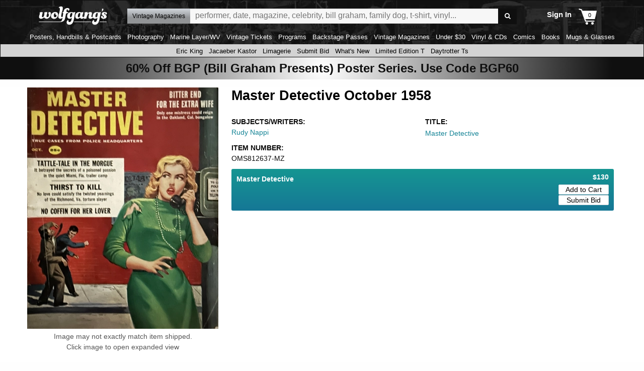

--- FILE ---
content_type: text/javascript
request_url: https://www.wolfgangs.com/wolfgangs.js/01-01-download-player.js?cb=38fjjjf
body_size: 2442
content:
wolfgangs.downloadPlayer = {
    loaded: false,
    hasPlayed: false,
    container: null,
    isPlaying: false,
    index: 0,
    totalTracks: 0,
    lastLoggedTrack: -1,
    isPauseClick: false,
    isTrackPlay: false,
    reloadAttempts: 0,
    clear: function (clearMedia, isContinousPlay) {
        "use strict";
        wolfgangs.downloadPlayer.playing = null;
        wolfgangs.downloadPlayer.isPlaying = false;
        var $tracksContainer = jQuery("#concert-tracks");
        if (clearMedia) {
            wolfgangs.downloadPlayer.container.jPlayer("clearMedia");
            var $tracks = $tracksContainer.find(".tracks li"),
                stream = $tracks.eq(wolfgangs.downloadPlayer.index).data("sample");
            wolfgangs.downloadPlayer.container.jPlayer("setMedia", { "mp3": stream });
        }
        if (wolfgangs.downloadPlayer.countdownTimeout) {
            window.clearInterval(wolfgangs.downloadPlayer.countdownTimeout);
            wolfgangs.downloadPlayer.countdownTimeout = null;
        }
        $tracksContainer.find(".tracks li.playing").removeClass("playing").find(".counter").removeClass("counter").addClass("icon-play").html("");
        var $previousButton = $tracksContainer.find(".play-all-bar .previous"),
            $nextButton = $tracksContainer.find(".play-all-bar .next");
        if (!isContinousPlay) {
            if (!$previousButton.hasClass("disabled")) {
                $previousButton.addClass("disabled");
            }
            if (!$nextButton.hasClass("disabled")) {
                $nextButton.addClass("disabled");
            }
            var $label = $tracksContainer.find(".play-all-bar .label").removeClass("active");
            $label.html($label.data("label"));
        }
    },
    previous: function (e) {
        "use strict";
        e.preventDefault();
        e.stopPropagation();
        if (!jQuery(this).hasClass("disabled") && wolfgangs.downloadPlayer.index > 0) {
            wolfgangs.downloadPlayer.clear(false, true);
            wolfgangs.downloadPlayer.play(wolfgangs.downloadPlayer.index - 1);
        }
    },
    next: function (e) {
        "use strict";
        e.preventDefault();
        e.stopPropagation();
        if (!jQuery(this).hasClass("disabled") && wolfgangs.downloadPlayer.index + 1 < wolfgangs.downloadPlayer.totalTracks) {
            wolfgangs.downloadPlayer.clear(false, true);
            wolfgangs.downloadPlayer.play(wolfgangs.downloadPlayer.index + 1);
        }
    },
    countdownTimeout: null,
    countdown: function ($playerCounter) {
        "use strict";
        var status = wolfgangs.downloadPlayer.container.data("jPlayer").status,
            remaining = Math.floor(status.duration - status.currentTime); /*$.jPlayer.convertTime*/
        if (remaining < 0) { remaining = 0; }
        if ($playerCounter.hasClass("icon-play")) {
            $playerCounter.removeClass("icon-play").addClass("counter");
        }
        $playerCounter.html(remaining);
    },
    jPlayerOptions: {
        ready: function (e) {
            "use strict";
            wolfgangs.downloadPlayer.loaded = true;
            var $tracks = jQuery("#concert-tracks .tracks li"),
                stream = $tracks.eq(wolfgangs.downloadPlayer.index).data("sample");
            wolfgangs.downloadPlayer.container.jPlayer("setMedia", { "mp3": stream });
        },
        ended: function (e) {
            "use strict";
            if (wolfgangs.downloadPlayer.index + 1 < wolfgangs.downloadPlayer.totalTracks && !wolfgangs.downloadPlayer.isTrackPlay) {
                wolfgangs.downloadPlayer.clear(false, true);
                wolfgangs.downloadPlayer.play(wolfgangs.downloadPlayer.index + 1);
            } else if (wolfgangs.downloadPlayer.isTrackPlay) {
                wolfgangs.downloadPlayer.clear(true, false);
            }
        },
        pause: function (e) {
            "use strict";
            if (wolfgangs.downloadPlayer.isPauseClick) {
                wolfgangs.downloadPlayer.isPlaying = false;
                wolfgangs.downloadPlayer.isPauseClick = false;
                wolfgangs.downloadPlayer.clear(true, false);
            }
        },
        stop: function (e) {
            "use strict";
            //wolfgangs.downloadPlayer.clear(true);
        },
        play: function (e) {
            "use strict";
            var $tracksContainer = jQuery("#concert-tracks"),
                $tracks = $tracksContainer.find(".tracks li");
            if (wolfgangs.downloadPlayer.index != wolfgangs.downloadPlayer.lastLoggedTrack) {
                wolfgangs.downloadPlayer.lastLoggedTrack = wolfgangs.downloadPlayer.index;
            }
            var $track = $tracks.eq(wolfgangs.downloadPlayer.index), songName = "";
            if (!$track.hasClass("playing")) {
                $tracks.filter(".playing").removeClass("playing");
                $tracks.filter(".hover").removeClass("hover");
                songName = $track.addClass("playing").find(".name").html();
                $tracksContainer.find(".play-all-bar .label").addClass("active").html(songName);
            }
            wolfgangs.downloadPlayer.isPlaying = true;
            wolfgangs.downloadPlayer.countdown($tracksContainer.find(".tracks li:eq(" + wolfgangs.downloadPlayer.index + ") .pause .icon-play"));
            wolfgangs.downloadPlayer.countdownTimeout = window.setInterval("wolfgangs.downloadPlayer.countdown(jQuery('#concert-tracks .tracks li:eq(" + wolfgangs.downloadPlayer.index + ") .pause .counter'));", 250);
            var $previousButton = $tracksContainer.find(".play-all-bar .previous"),
                $nextButton = $tracksContainer.find(".play-all-bar .next");
            if (wolfgangs.downloadPlayer.index > 0 && $previousButton.hasClass("disabled")) {
                $previousButton.removeClass("disabled");
            } else if (wolfgangs.downloadPlayer.index <= 0 && !$previousButton.hasClass("disabled")) {
                $previousButton.addClass("disabled");
            }
            if (wolfgangs.downloadPlayer.index < wolfgangs.downloadPlayer.totalTracks && $nextButton.hasClass("disabled")) {
                $nextButton.removeClass("disabled");
            } else if (wolfgangs.downloadPlayer.index >= wolfgangs.downloadPlayer.totalTracks && !$nextButton.hasClass("disabled")) {
                $nextButton.addClass("disabled");
            }
            wolfgangs.downloadPlayer.isPlaying = true;
        },
        swfPath: '/wolfgangs.swf/',
        solution: 'html, flash',
        supplied: 'mp3',
        preload: 'metadata',
        volume: 1.0,
        muted: false,
        wmode: "window",
        cssSelectorAncestor: '#concert-tracks .play-all-bar',
        cssSelector: {
            play: '.play',
            pause: '.pause',
            gui: '.play-all-bar'
        },
        errorAlerts: false,
        warningAlerts: false
    },
    drawPlayer: function (opts) { /* renders the player */
        "use strict";
        wolfgangs.downloadPlayer.container = jQuery(opts.container);
        wolfgangs.downloadPlayer.container.jPlayer(wolfgangs.downloadPlayer.jPlayerOptions);
    },
    memberOverlay: {
        timeouts: [],
        remove: function () {
            "use strict";
            if (wolfgangs.downloadPlayer.memberOverlay.timeouts["become-member-dialog"]) {
                window.clearTimeout(wolfgangs.downloadPlayer.memberOverlay.timeouts["become-member-dialog"]);
                wolfgangs.downloadPlayer.memberOverlay.timeouts["become-member-dialog"] = null;
            }
            jQuery('#become-member-dialog').remove();
        },
        draw: function (ref) {
            "use strict";
            wolfgangs.downloadPlayer.memberOverlay.remove();
            var $ref = jQuery(ref),
                $dialog = jQuery("<div id=\"become-member-dialog\" class='icon-up-dir'><p><b>" + $ref.data("title") + "</b> " + $ref.data("body") + "</p><a class=\"non no-ajaxy icon-cancel\" href=\"#\"><!--close--></a><a class=\"non join\" href=\"/secure/purchase-membership.html\"><img src=\"/wolfgangs.img/membership-join-overlay.png\" alt=\"Join\" /><b><i>Start Your Free Trial</i></b></a><a class=\"non sign-in\" href=\"/secure/sign-in.html\">Already a Member? <span>Sign In.</span></a></div>");
            $dialog.insertBefore($ref);
            $dialog.find(".icon-cancel").on("click", function (e) {
                "use strict";
                e.preventDefault();
                e.stopPropagation();
                wolfgangs.downloadPlayer.memberOverlay.remove();
            });

        }
    },
    init: function (attachErrorListener) {
        "use strict";
        if (jQuery("#download-sample-player").length) {
            wolfgangs.downloadPlayer.totalTracks = jQuery("#concert-tracks .tracks li").length;
            if (!wolfgangs.downloadPlayer.loaded) {
                wolfgangs.downloadPlayer.drawPlayer({ container: "#download-sample-player" });
                var $tracksContainer = jQuery("#concert-tracks"),
                    $playBar = $tracksContainer.find(".play-all-bar");
                jQuery(".previous", $playBar).on("click", wolfgangs.downloadPlayer.previous);
                jQuery(".next", $playBar).on("click", wolfgangs.downloadPlayer.next);
                jQuery(".pause", $playBar).on("mousedown", function (e) { wolfgangs.downloadPlayer.isPauseClick = true; });
                jQuery(".play", $playBar).on("mouseup", function (e) { wolfgangs.downloadPlayer.isTrackPlay = false; wolfgangs.downloadPlayer.hasPlayed = true; wolfgangs.downloadPlayer.play(0); });
                jQuery("#catalog-detail-page .big-play-button").on("mouseup", function (e) { wolfgangs.downloadPlayer.isTrackPlay = false; wolfgangs.downloadPlayer.hasPlayed = true; wolfgangs.downloadPlayer.play(0); }).on("click", function (e) { e.preventDefault(); wolfgangs.downloadPlayer.memberOverlay.draw(this); });
                $tracksContainer.find(".play").on("click", function (e) {
                    "use strict";
					console.log('click li b');
                    e.preventDefault();
                    e.stopPropagation();
                    jQuery(this).parents("li").trigger("click");
                });
                $tracksContainer.find(".pause").on("click", function (e) {
                    "use strict";
					console.log('click li c');
                    e.preventDefault();
                    e.stopPropagation();
                    wolfgangs.downloadPlayer.clear(true, false);
                });
                $tracksContainer.find("li").on("click.player", function (e) {
                    "use strict";
					console.log('click li a');
                    e.preventDefault();
                    e.stopPropagation();
                    var $this = jQuery(this),
                        index = $this.index();
                    if ($this.hasClass("playing")) {
                        wolfgangs.downloadPlayer.clear(true, false);
                    } else {
                        wolfgangs.downloadPlayer.isTrackPlay = true;
                        wolfgangs.downloadPlayer.play(index);
                    }
                });
            }
        }
        if (attachErrorListener) {
            jQuery(document).on(jQuery.jPlayer.event.error + ".player", "#download-sample-player", function (e) {
                switch (e.jPlayer.error.type) {
                    case jQuery.jPlayer.error.URL:
                        //wolfgangs.downloadPlayer.clear(true, false);
                        break;
                        /*case $.jPlayer.error.FLASH_DISABLED:
                            if (window.player.reloadAttempts < 3) {
                                window.player.reloadAttempts = window.player.reloadAttempts + 1;
                                console.log("attempt " + window.player.reloadAttempts);
                                window.player.container.jPlayer("destroy").jPlayer(window.player.jPlayerOptions);
                            } else {
                                window.alert(e.jPlayer.error.message);
                                window.location.reload();
                            }
                            break;*/
                    default:
                        /*window.setTimeout('$("#jp_interface_1").addClass("nosolution");', 2000);
                        window.alert(e.jPlayer.error.message);*/
                        jQuery("#concert-tracks .play-all-bar").remove();
                        jQuery("#concert-tracks .tracks li").off("mouseenter.player").off("mouseleave.player").off("click.player").find(".play-controls").remove();
                        if (typeof console === "object") {
                            if (typeof console.log === "function") {
                                console.log("player error: " + e.jPlayer.error.message);
                            }
                        }
                }
            });
        }
    },
    play: function (index) {
        "use strict";
        if (wolfgangs.downloadPlayer.loaded) { /* only do the following if the player is ready for playback */
            var $tracks = jQuery("#concert-tracks .tracks li");
            if (wolfgangs.downloadPlayer.isPlaying && wolfgangs.downloadPlayer.index == index) {
                return;
            } 
            if (wolfgangs.downloadPlayer.index != index) {
                wolfgangs.downloadPlayer.index = index;
                $tracks.filter(".playing").removeClass("playing");
                $tracks.eq(wolfgangs.downloadPlayer.index).addClass("playing");
                var stream = $tracks.eq(wolfgangs.downloadPlayer.index).data("sample"), songName = "";
                wolfgangs.downloadPlayer.container.jPlayer("setMedia", { "mp3": stream });
                songName = $tracks.eq(wolfgangs.downloadPlayer.index).find(".name").html();
                $("#concert-tracks .play-all-bar .label").addClass("active").html(songName);
            }
            wolfgangs.downloadPlayer.container.jPlayer("play", 0);
        } 
    }
};